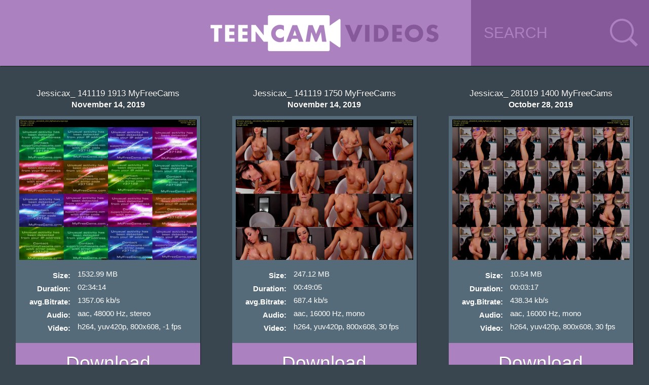

--- FILE ---
content_type: text/html; charset=utf-8
request_url: http://teencamvideos.me/myfreecams-videos/p/myfreecams-jessicax
body_size: 6333
content:
<!DOCTYPE html>
<html>
<head>
    <meta charset="utf-8">

    <title> Page 1  - Teencamvideos.me</title>

    <link rel="stylesheet" href="/css/teencamvideos.css">
    <link rel="shortcut icon" href="/img/teencamvideos/favicon.png" type="image/x-icon" />
    <link rel="stylesheet" href="//fonts.googleapis.com/css?family=Roboto:400,100,300,500,700,900" type="text/theme">

    <meta name="keywords" content="Jessicax_, MyFreeCams, Jessicax, camgirl, webcam, videos, upstore, download, chaturbate, cam4, filehost"/>    <meta name="description" content="Page 1 of 1 for all the recordings available for the Jessicax_ on MyFreeCams"/></head>
<body>

<a class="backtotop">Back to top</a>

<header class="header">
    <a href="/" class="logo"></a>

    <form action="/search" method="post">
        <input size="12" name="query" class="search" type="text" placeholder="SEARCH" value="">
    </form>
</header>

<div class="content">
    
            <div class="post-container grid-4 tablet-grid-6 mobile-grid-12">
            <a href="/myfreecams-videos/r/jessicax-141119-1913-myfreecams" class="post-name">
                <h2>Jessicax_ 141119 1913 MyFreeCams</h2>
            </a>
            <span class="post-date">November 14, 2019</span>
            <a href="/myfreecams-videos/r/jessicax-141119-1913-myfreecams" target="_blank" class="post-content">

                <img src="http://fastimages.org/images/2019/11/14/Jessicax__14112019_1913_MyFreeCams.th.jpg"/>

                <div class="attribute-category pt20">Size:</div>
                <div class="attribute pt20">1532.99 MB</div>
                <div class="attribute-category">Duration:</div>
                <div class="attribute">02:34:14</div>
                <div class="attribute-category">avg.Bitrate:</div>
                <div class="attribute">1357.06 kb/s</div>
                <div class="attribute-category">Audio:</div>
                <div class="attribute">aac, 48000 Hz, stereo</div>
                <div class="attribute-category">Video:</div>
                <div class="attribute">h264, yuv420p, 800x608, -1 fps</div>
                <div class="clear"></div>

            </a>
                        <a href="http://pip.bz/hrm-5A2qc" class="button" target="_blank">
                Download
            </a>
        </div>
            <div class="post-container grid-4 tablet-grid-6 mobile-grid-12">
            <a href="/myfreecams-videos/r/jessicax-141119-1750-myfreecams" class="post-name">
                <h2>Jessicax_ 141119 1750 MyFreeCams</h2>
            </a>
            <span class="post-date">November 14, 2019</span>
            <a href="/myfreecams-videos/r/jessicax-141119-1750-myfreecams" target="_blank" class="post-content">

                <img src="http://fastimages.org/images/2019/11/19/Jessicax__14112019_1750_MyFreeCams.th.jpg"/>

                <div class="attribute-category pt20">Size:</div>
                <div class="attribute pt20">247.12 MB</div>
                <div class="attribute-category">Duration:</div>
                <div class="attribute">00:49:05</div>
                <div class="attribute-category">avg.Bitrate:</div>
                <div class="attribute">687.4 kb/s</div>
                <div class="attribute-category">Audio:</div>
                <div class="attribute">aac, 16000 Hz, mono</div>
                <div class="attribute-category">Video:</div>
                <div class="attribute">h264, yuv420p, 800x608, 30 fps</div>
                <div class="clear"></div>

            </a>
                        <a href="http://pip.bz/hrm-5AZir" class="button" target="_blank">
                Download
            </a>
        </div>
            <div class="post-container grid-4 tablet-grid-6 mobile-grid-12">
            <a href="/myfreecams-videos/r/jessicax-281019-1400-myfreecams" class="post-name">
                <h2>Jessicax_ 281019 1400 MyFreeCams</h2>
            </a>
            <span class="post-date">October 28, 2019</span>
            <a href="/myfreecams-videos/r/jessicax-281019-1400-myfreecams" target="_blank" class="post-content">

                <img src="http://fastimages.org/images/2019/10/28/Jessicax__28102019_1400_MyFreeCams.th.jpg"/>

                <div class="attribute-category pt20">Size:</div>
                <div class="attribute pt20">10.54 MB</div>
                <div class="attribute-category">Duration:</div>
                <div class="attribute">00:03:17</div>
                <div class="attribute-category">avg.Bitrate:</div>
                <div class="attribute">438.34 kb/s</div>
                <div class="attribute-category">Audio:</div>
                <div class="attribute">aac, 16000 Hz, mono</div>
                <div class="attribute-category">Video:</div>
                <div class="attribute">h264, yuv420p, 800x608, 30 fps</div>
                <div class="clear"></div>

            </a>
                        <a href="http://pip.bz/hrm-5wfIG" class="button" target="_blank">
                Download
            </a>
        </div>
            <div class="post-container grid-4 tablet-grid-6 mobile-grid-12">
            <a href="/myfreecams-videos/r/jessicax-281019-1319-myfreecams" class="post-name">
                <h2>Jessicax_ 281019 1319 MyFreeCams</h2>
            </a>
            <span class="post-date">October 28, 2019</span>
            <a href="/myfreecams-videos/r/jessicax-281019-1319-myfreecams" target="_blank" class="post-content">

                <img src="http://fastimages.org/images/2019/10/28/Jessicax__28102019_1319_MyFreeCams.th.jpg"/>

                <div class="attribute-category pt20">Size:</div>
                <div class="attribute pt20">177.26 MB</div>
                <div class="attribute-category">Duration:</div>
                <div class="attribute">00:46:40</div>
                <div class="attribute-category">avg.Bitrate:</div>
                <div class="attribute">518.61 kb/s</div>
                <div class="attribute-category">Audio:</div>
                <div class="attribute">aac, 16000 Hz, mono</div>
                <div class="attribute-category">Video:</div>
                <div class="attribute">h264, yuv420p, 800x608, 30 fps</div>
                <div class="clear"></div>

            </a>
                        <a href="http://pip.bz/hrm-5wfh4" class="button" target="_blank">
                Download
            </a>
        </div>
            <div class="post-container grid-4 tablet-grid-6 mobile-grid-12">
            <a href="/myfreecams-videos/r/jessicax-241019-1646-myfreecams" class="post-name">
                <h2>Jessicax_ 241019 1646 MyFreeCams</h2>
            </a>
            <span class="post-date">October 24, 2019</span>
            <a href="/myfreecams-videos/r/jessicax-241019-1646-myfreecams" target="_blank" class="post-content">

                <img src="http://fastimages.org/images/2019/10/24/Jessicax__24102019_1646_MyFreeCams.th.jpg"/>

                <div class="attribute-category pt20">Size:</div>
                <div class="attribute pt20">285.21 MB</div>
                <div class="attribute-category">Duration:</div>
                <div class="attribute">01:04:47</div>
                <div class="attribute-category">avg.Bitrate:</div>
                <div class="attribute">601.09 kb/s</div>
                <div class="attribute-category">Audio:</div>
                <div class="attribute">aac, 16000 Hz, mono</div>
                <div class="attribute-category">Video:</div>
                <div class="attribute">h264, yuv420p, 800x608, 30 fps</div>
                <div class="clear"></div>

            </a>
                        <a href="http://pip.bz/hrm-5v348" class="button" target="_blank">
                Download
            </a>
        </div>
            <div class="post-container grid-4 tablet-grid-6 mobile-grid-12">
            <a href="/myfreecams-videos/r/jessicax-151019-1645-myfreecams" class="post-name">
                <h2>Jessicax_ 151019 1645 MyFreeCams</h2>
            </a>
            <span class="post-date">October 15, 2019</span>
            <a href="/myfreecams-videos/r/jessicax-151019-1645-myfreecams" target="_blank" class="post-content">

                <img src="http://fastimages.org/images/2019/10/15/Jessicax__15102019_1645_MyFreeCams.th.jpg"/>

                <div class="attribute-category pt20">Size:</div>
                <div class="attribute pt20">190.43 MB</div>
                <div class="attribute-category">Duration:</div>
                <div class="attribute">00:40:42</div>
                <div class="attribute-category">avg.Bitrate:</div>
                <div class="attribute">638.84 kb/s</div>
                <div class="attribute-category">Audio:</div>
                <div class="attribute">aac, 16000 Hz, mono</div>
                <div class="attribute-category">Video:</div>
                <div class="attribute">h264, yuv420p, 800x608, 30 fps</div>
                <div class="clear"></div>

            </a>
                        <a href="http://pip.bz/hrm-5s90Y" class="button" target="_blank">
                Download
            </a>
        </div>
            <div class="post-container grid-4 tablet-grid-6 mobile-grid-12">
            <a href="/myfreecams-videos/r/jessicax-270919-1320-myfreecams" class="post-name">
                <h2>Jessicax_ 270919 1320 MyFreeCams</h2>
            </a>
            <span class="post-date">September 27, 2019</span>
            <a href="/myfreecams-videos/r/jessicax-270919-1320-myfreecams" target="_blank" class="post-content">

                <img src="http://fastimages.org/images/2019/09/27/Jessicax__27092019_1320_MyFreeCams.th.jpg"/>

                <div class="attribute-category pt20">Size:</div>
                <div class="attribute pt20">8.81 MB</div>
                <div class="attribute-category">Duration:</div>
                <div class="attribute">00:02:20</div>
                <div class="attribute-category">avg.Bitrate:</div>
                <div class="attribute">515.44 kb/s</div>
                <div class="attribute-category">Audio:</div>
                <div class="attribute">aac, 16000 Hz, mono</div>
                <div class="attribute-category">Video:</div>
                <div class="attribute">h264, yuv420p, 800x608, 30 fps</div>
                <div class="clear"></div>

            </a>
                        <a href="http://pip.bz/hrm-5o3gf" class="button" target="_blank">
                Download
            </a>
        </div>
            <div class="post-container grid-4 tablet-grid-6 mobile-grid-12">
            <a href="/myfreecams-videos/r/jessicax-120919-1653-myfreecams" class="post-name">
                <h2>Jessicax_ 120919 1653 MyFreeCams</h2>
            </a>
            <span class="post-date">September 12, 2019</span>
            <a href="/myfreecams-videos/r/jessicax-120919-1653-myfreecams" target="_blank" class="post-content">

                <img src="http://fastimages.org/images/2019/09/12/Jessicax__12092019_1653_MyFreeCams.th.jpg"/>

                <div class="attribute-category pt20">Size:</div>
                <div class="attribute pt20">80.69 MB</div>
                <div class="attribute-category">Duration:</div>
                <div class="attribute">00:27:17</div>
                <div class="attribute-category">avg.Bitrate:</div>
                <div class="attribute">403.81 kb/s</div>
                <div class="attribute-category">Audio:</div>
                <div class="attribute">aac, 16000 Hz, mono</div>
                <div class="attribute-category">Video:</div>
                <div class="attribute">h264, yuv420p, 800x608, 30 fps</div>
                <div class="clear"></div>

            </a>
                        <a href="http://pip.bz/hrm-5j9Ra" class="button" target="_blank">
                Download
            </a>
        </div>
            <div class="post-container grid-4 tablet-grid-6 mobile-grid-12">
            <a href="/myfreecams-videos/r/jessicax-290819-1520-myfreecams" class="post-name">
                <h2>Jessicax_ 290819 1520 MyFreeCams</h2>
            </a>
            <span class="post-date">August 29, 2019</span>
            <a href="/myfreecams-videos/r/jessicax-290819-1520-myfreecams" target="_blank" class="post-content">

                <img src="http://fastimages.org/images/2019/08/29/Jessicax__29082019_1520_MyFreeCams.th.jpg"/>

                <div class="attribute-category pt20">Size:</div>
                <div class="attribute pt20">97.81 MB</div>
                <div class="attribute-category">Duration:</div>
                <div class="attribute">00:22:16</div>
                <div class="attribute-category">avg.Bitrate:</div>
                <div class="attribute">599.76 kb/s</div>
                <div class="attribute-category">Audio:</div>
                <div class="attribute">aac, 16000 Hz, mono</div>
                <div class="attribute-category">Video:</div>
                <div class="attribute">h264, yuv420p, 800x608, 30 fps</div>
                <div class="clear"></div>

            </a>
                        <a href="http://pip.bz/hrm-5eHX1" class="button" target="_blank">
                Download
            </a>
        </div>
            <div class="post-container grid-4 tablet-grid-6 mobile-grid-12">
            <a href="/myfreecams-videos/r/jessicax-270819-1532-myfreecams" class="post-name">
                <h2>Jessicax_ 270819 1532 MyFreeCams</h2>
            </a>
            <span class="post-date">August 27, 2019</span>
            <a href="/myfreecams-videos/r/jessicax-270819-1532-myfreecams" target="_blank" class="post-content">

                <img src="http://fastimages.org/images/2019/08/27/Jessicax__27082019_1532_MyFreeCams.th.jpg"/>

                <div class="attribute-category pt20">Size:</div>
                <div class="attribute pt20">16.72 MB</div>
                <div class="attribute-category">Duration:</div>
                <div class="attribute">00:04:54</div>
                <div class="attribute-category">avg.Bitrate:</div>
                <div class="attribute">465.93 kb/s</div>
                <div class="attribute-category">Audio:</div>
                <div class="attribute">aac, 16000 Hz, mono</div>
                <div class="attribute-category">Video:</div>
                <div class="attribute">h264, yuv420p, 800x608, 30 fps</div>
                <div class="clear"></div>

            </a>
                        <a href="http://pip.bz/hrm-5e2qx" class="button" target="_blank">
                Download
            </a>
        </div>
            <div class="post-container grid-4 tablet-grid-6 mobile-grid-12">
            <a href="/myfreecams-videos/r/jessicax-200819-1357-myfreecams" class="post-name">
                <h2>Jessicax_ 200819 1357 MyFreeCams</h2>
            </a>
            <span class="post-date">August 20, 2019</span>
            <a href="/myfreecams-videos/r/jessicax-200819-1357-myfreecams" target="_blank" class="post-content">

                <img src="http://fastimages.org/images/2019/08/20/Jessicax__20082019_1357_MyFreeCams.th.jpg"/>

                <div class="attribute-category pt20">Size:</div>
                <div class="attribute pt20">43.32 MB</div>
                <div class="attribute-category">Duration:</div>
                <div class="attribute">00:10:12</div>
                <div class="attribute-category">avg.Bitrate:</div>
                <div class="attribute">579.93 kb/s</div>
                <div class="attribute-category">Audio:</div>
                <div class="attribute">aac, 16000 Hz, mono</div>
                <div class="attribute-category">Video:</div>
                <div class="attribute">h264, yuv420p, 800x608, 30 fps</div>
                <div class="clear"></div>

            </a>
                        <a href="http://pip.bz/hrm-5bLiR" class="button" target="_blank">
                Download
            </a>
        </div>
            <div class="post-container grid-4 tablet-grid-6 mobile-grid-12">
            <a href="/myfreecams-videos/r/jessicax-260719-1342-myfreecams" class="post-name">
                <h2>Jessicax_ 260719 1342 MyFreeCams</h2>
            </a>
            <span class="post-date">July 26, 2019</span>
            <a href="/myfreecams-videos/r/jessicax-260719-1342-myfreecams" target="_blank" class="post-content">

                <img src="http://fastimages.org/images/2019/07/26/Jessicax__26072019_1342_MyFreeCams.th.jpg"/>

                <div class="attribute-category pt20">Size:</div>
                <div class="attribute pt20">87.57 MB</div>
                <div class="attribute-category">Duration:</div>
                <div class="attribute">00:21:46</div>
                <div class="attribute-category">avg.Bitrate:</div>
                <div class="attribute">549.27 kb/s</div>
                <div class="attribute-category">Audio:</div>
                <div class="attribute">aac, 16000 Hz, mono</div>
                <div class="attribute-category">Video:</div>
                <div class="attribute">h264, yuv420p, 800x608, 30 fps</div>
                <div class="clear"></div>

            </a>
                        <a href="http://pip.bz/hrm-54dMn" class="button" target="_blank">
                Download
            </a>
        </div>
            <div class="post-container grid-4 tablet-grid-6 mobile-grid-12">
            <a href="/myfreecams-videos/r/jessicax-260719-1320-myfreecams" class="post-name">
                <h2>Jessicax_ 260719 1320 MyFreeCams</h2>
            </a>
            <span class="post-date">July 26, 2019</span>
            <a href="/myfreecams-videos/r/jessicax-260719-1320-myfreecams" target="_blank" class="post-content">

                <img src="http://fastimages.org/images/2019/07/26/Jessicax__26072019_1320_MyFreeCams.th.jpg"/>

                <div class="attribute-category pt20">Size:</div>
                <div class="attribute pt20">184.82 MB</div>
                <div class="attribute-category">Duration:</div>
                <div class="attribute">00:38:59</div>
                <div class="attribute-category">avg.Bitrate:</div>
                <div class="attribute">647.29 kb/s</div>
                <div class="attribute-category">Audio:</div>
                <div class="attribute">aac, 16000 Hz, mono</div>
                <div class="attribute-category">Video:</div>
                <div class="attribute">h264, yuv420p, 800x608, 30 fps</div>
                <div class="clear"></div>

            </a>
                        <a href="http://pip.bz/hrm-54dyZ" class="button" target="_blank">
                Download
            </a>
        </div>
            <div class="post-container grid-4 tablet-grid-6 mobile-grid-12">
            <a href="/myfreecams-videos/r/jessicax-260719-1208-myfreecams" class="post-name">
                <h2>Jessicax_ 260719 1208 MyFreeCams</h2>
            </a>
            <span class="post-date">July 26, 2019</span>
            <a href="/myfreecams-videos/r/jessicax-260719-1208-myfreecams" target="_blank" class="post-content">

                <img src="http://fastimages.org/images/2019/07/26/Jessicax__26072019_1208_MyFreeCams.th.jpg"/>

                <div class="attribute-category pt20">Size:</div>
                <div class="attribute pt20">22.49 MB</div>
                <div class="attribute-category">Duration:</div>
                <div class="attribute">00:04:48</div>
                <div class="attribute-category">avg.Bitrate:</div>
                <div class="attribute">639.79 kb/s</div>
                <div class="attribute-category">Audio:</div>
                <div class="attribute">aac, 16000 Hz, mono</div>
                <div class="attribute-category">Video:</div>
                <div class="attribute">h264, yuv420p, 800x608, 30 fps</div>
                <div class="clear"></div>

            </a>
                        <a href="http://pip.bz/hrm-54cRC" class="button" target="_blank">
                Download
            </a>
        </div>
            <div class="post-container grid-4 tablet-grid-6 mobile-grid-12">
            <a href="/myfreecams-videos/r/jessicax-250719-1346-myfreecams" class="post-name">
                <h2>Jessicax_ 250719 1346 MyFreeCams</h2>
            </a>
            <span class="post-date">July 25, 2019</span>
            <a href="/myfreecams-videos/r/jessicax-250719-1346-myfreecams" target="_blank" class="post-content">

                <img src="http://fastimages.org/images/2019/07/25/Jessicax__25072019_1346_MyFreeCams.th.jpg"/>

                <div class="attribute-category pt20">Size:</div>
                <div class="attribute pt20">84.7 MB</div>
                <div class="attribute-category">Duration:</div>
                <div class="attribute">00:21:11</div>
                <div class="attribute-category">avg.Bitrate:</div>
                <div class="attribute">545.95 kb/s</div>
                <div class="attribute-category">Audio:</div>
                <div class="attribute">aac, 16000 Hz, mono</div>
                <div class="attribute-category">Video:</div>
                <div class="attribute">h264, yuv420p, 800x608, 30 fps</div>
                <div class="clear"></div>

            </a>
                        <a href="http://pip.bz/hrm-53VBS" class="button" target="_blank">
                Download
            </a>
        </div>
            <div class="post-container grid-4 tablet-grid-6 mobile-grid-12">
            <a href="/myfreecams-videos/r/jessicax-250719-1321-myfreecams" class="post-name">
                <h2>Jessicax_ 250719 1321 MyFreeCams</h2>
            </a>
            <span class="post-date">July 25, 2019</span>
            <a href="/myfreecams-videos/r/jessicax-250719-1321-myfreecams" target="_blank" class="post-content">

                <img src="http://fastimages.org/images/2019/07/25/Jessicax__25072019_1321_MyFreeCams.th.jpg"/>

                <div class="attribute-category pt20">Size:</div>
                <div class="attribute pt20">305.04 MB</div>
                <div class="attribute-category">Duration:</div>
                <div class="attribute">01:11:23</div>
                <div class="attribute-category">avg.Bitrate:</div>
                <div class="attribute">583.45 kb/s</div>
                <div class="attribute-category">Audio:</div>
                <div class="attribute">aac, 16000 Hz, mono</div>
                <div class="attribute-category">Video:</div>
                <div class="attribute">h264, yuv420p, 800x608, 30 fps</div>
                <div class="clear"></div>

            </a>
                        <a href="http://pip.bz/hrm-53Vpb" class="button" target="_blank">
                Download
            </a>
        </div>
            <div class="post-container grid-4 tablet-grid-6 mobile-grid-12">
            <a href="/myfreecams-videos/r/jessicax-240719-1555-myfreecams" class="post-name">
                <h2>Jessicax_ 240719 1555 MyFreeCams</h2>
            </a>
            <span class="post-date">July 24, 2019</span>
            <a href="/myfreecams-videos/r/jessicax-240719-1555-myfreecams" target="_blank" class="post-content">

                <img src="http://fastimages.org/images/2019/07/24/Jessicax__24072019_1555_MyFreeCams.th.jpg"/>

                <div class="attribute-category pt20">Size:</div>
                <div class="attribute pt20">241.75 MB</div>
                <div class="attribute-category">Duration:</div>
                <div class="attribute">00:58:03</div>
                <div class="attribute-category">avg.Bitrate:</div>
                <div class="attribute">568.58 kb/s</div>
                <div class="attribute-category">Audio:</div>
                <div class="attribute">aac, 16000 Hz, mono</div>
                <div class="attribute-category">Video:</div>
                <div class="attribute">h264, yuv420p, 800x608, 30 fps</div>
                <div class="clear"></div>

            </a>
                        <a href="http://pip.bz/hrm-53Fjd" class="button" target="_blank">
                Download
            </a>
        </div>
            <div class="post-container grid-4 tablet-grid-6 mobile-grid-12">
            <a href="/myfreecams-videos/r/jessicax-230719-1529-myfreecams" class="post-name">
                <h2>Jessicax_ 230719 1529 MyFreeCams</h2>
            </a>
            <span class="post-date">July 23, 2019</span>
            <a href="/myfreecams-videos/r/jessicax-230719-1529-myfreecams" target="_blank" class="post-content">

                <img src="http://fastimages.org/images/2019/07/23/Jessicax__23072019_1529_MyFreeCams.th.jpg"/>

                <div class="attribute-category pt20">Size:</div>
                <div class="attribute pt20">508.03 MB</div>
                <div class="attribute-category">Duration:</div>
                <div class="attribute">02:02:56</div>
                <div class="attribute-category">avg.Bitrate:</div>
                <div class="attribute">564.23 kb/s</div>
                <div class="attribute-category">Audio:</div>
                <div class="attribute">aac, 16000 Hz, mono</div>
                <div class="attribute-category">Video:</div>
                <div class="attribute">h264, yuv420p, 800x608, 30 fps</div>
                <div class="clear"></div>

            </a>
                        <a href="http://pip.bz/hrm-53nHF" class="button" target="_blank">
                Download
            </a>
        </div>
            <div class="post-container grid-4 tablet-grid-6 mobile-grid-12">
            <a href="/myfreecams-videos/r/jessicax-280619-1320-myfreecams" class="post-name">
                <h2>Jessicax_ 280619 1320 MyFreeCams</h2>
            </a>
            <span class="post-date">June 28, 2019</span>
            <a href="/myfreecams-videos/r/jessicax-280619-1320-myfreecams" target="_blank" class="post-content">

                <img src="http://fastimages.org/images/2019/06/28/Jessicax__28062019_1320_MyFreeCams.th.jpg"/>

                <div class="attribute-category pt20">Size:</div>
                <div class="attribute pt20">52.45 MB</div>
                <div class="attribute-category">Duration:</div>
                <div class="attribute">00:14:49</div>
                <div class="attribute-category">avg.Bitrate:</div>
                <div class="attribute">483.32 kb/s</div>
                <div class="attribute-category">Audio:</div>
                <div class="attribute">aac, 16000 Hz, mono</div>
                <div class="attribute-category">Video:</div>
                <div class="attribute">h264, yuv420p, 800x608, 30 fps</div>
                <div class="clear"></div>

            </a>
                        <a href="http://pip.bz/hrm-4WW2V" class="button" target="_blank">
                Download
            </a>
        </div>
            <div class="post-container grid-4 tablet-grid-6 mobile-grid-12">
            <a href="/myfreecams-videos/r/jessicax-260619-1408-myfreecams" class="post-name">
                <h2>Jessicax_ 260619 1408 MyFreeCams</h2>
            </a>
            <span class="post-date">June 26, 2019</span>
            <a href="/myfreecams-videos/r/jessicax-260619-1408-myfreecams" target="_blank" class="post-content">

                <img src="http://fastimages.org/images/2019/06/26/Jessicax__26062019_1408_MyFreeCams.th.jpg"/>

                <div class="attribute-category pt20">Size:</div>
                <div class="attribute pt20">24.25 MB</div>
                <div class="attribute-category">Duration:</div>
                <div class="attribute">00:05:35</div>
                <div class="attribute-category">avg.Bitrate:</div>
                <div class="attribute">592.88 kb/s</div>
                <div class="attribute-category">Audio:</div>
                <div class="attribute">aac, 16000 Hz, mono</div>
                <div class="attribute-category">Video:</div>
                <div class="attribute">h264, yuv420p, 800x608, 30 fps</div>
                <div class="clear"></div>

            </a>
                        <a href="http://pip.bz/hrm-4Wxqk" class="button" target="_blank">
                Download
            </a>
        </div>
            <div class="post-container grid-4 tablet-grid-6 mobile-grid-12">
            <a href="/myfreecams-videos/r/jessicax-260619-1401-myfreecams" class="post-name">
                <h2>Jessicax_ 260619 1401 MyFreeCams</h2>
            </a>
            <span class="post-date">June 26, 2019</span>
            <a href="/myfreecams-videos/r/jessicax-260619-1401-myfreecams" target="_blank" class="post-content">

                <img src="http://fastimages.org/images/2019/06/26/Jessicax__26062019_1401_MyFreeCams.th.jpg"/>

                <div class="attribute-category pt20">Size:</div>
                <div class="attribute pt20">160.05 MB</div>
                <div class="attribute-category">Duration:</div>
                <div class="attribute">00:40:08</div>
                <div class="attribute-category">avg.Bitrate:</div>
                <div class="attribute">544.47 kb/s</div>
                <div class="attribute-category">Audio:</div>
                <div class="attribute">aac, 16000 Hz, mono</div>
                <div class="attribute-category">Video:</div>
                <div class="attribute">h264, yuv420p, 800x608, 30 fps</div>
                <div class="clear"></div>

            </a>
                        <a href="http://pip.bz/hrm-4Wxzn" class="button" target="_blank">
                Download
            </a>
        </div>
            <div class="post-container grid-4 tablet-grid-6 mobile-grid-12">
            <a href="/myfreecams-videos/r/jessicax-120619-1450-myfreecams" class="post-name">
                <h2>Jessicax_ 120619 1450 MyFreeCams</h2>
            </a>
            <span class="post-date">June 12, 2019</span>
            <a href="/myfreecams-videos/r/jessicax-120619-1450-myfreecams" target="_blank" class="post-content">

                <img src="http://fastimages.org/images/2019/06/12/Jessicax__12062019_1450_MyFreeCams.th.jpg"/>

                <div class="attribute-category pt20">Size:</div>
                <div class="attribute pt20">334.03 MB</div>
                <div class="attribute-category">Duration:</div>
                <div class="attribute">00:58:38</div>
                <div class="attribute-category">avg.Bitrate:</div>
                <div class="attribute">777.82 kb/s</div>
                <div class="attribute-category">Audio:</div>
                <div class="attribute">aac, 16000 Hz, mono</div>
                <div class="attribute-category">Video:</div>
                <div class="attribute">h264, yuv420p, 800x608, 30 fps</div>
                <div class="clear"></div>

            </a>
                        <a href="http://pip.bz/hrm-4TYFD" class="button" target="_blank">
                Download
            </a>
        </div>
            <div class="post-container grid-4 tablet-grid-6 mobile-grid-12">
            <a href="/myfreecams-videos/r/jessicax-110619-1940-myfreecams" class="post-name">
                <h2>Jessicax_ 110619 1940 MyFreeCams</h2>
            </a>
            <span class="post-date">June 11, 2019</span>
            <a href="/myfreecams-videos/r/jessicax-110619-1940-myfreecams" target="_blank" class="post-content">

                <img src="http://fastimages.org/images/2019/06/11/Jessicax__11062019_1940_MyFreeCams.th.jpg"/>

                <div class="attribute-category pt20">Size:</div>
                <div class="attribute pt20">292.06 MB</div>
                <div class="attribute-category">Duration:</div>
                <div class="attribute">01:04:37</div>
                <div class="attribute-category">avg.Bitrate:</div>
                <div class="attribute">617.11 kb/s</div>
                <div class="attribute-category">Audio:</div>
                <div class="attribute">aac, 16000 Hz, mono</div>
                <div class="attribute-category">Video:</div>
                <div class="attribute">h264, yuv420p, 800x608, 30 fps</div>
                <div class="clear"></div>

            </a>
                        <a href="http://pip.bz/hrm-4TOz7" class="button" target="_blank">
                Download
            </a>
        </div>
            <div class="post-container grid-4 tablet-grid-6 mobile-grid-12">
            <a href="/myfreecams-videos/r/jessicax-110619-1834-myfreecams" class="post-name">
                <h2>Jessicax_ 110619 1834 MyFreeCams</h2>
            </a>
            <span class="post-date">June 11, 2019</span>
            <a href="/myfreecams-videos/r/jessicax-110619-1834-myfreecams" target="_blank" class="post-content">

                <img src="http://fastimages.org/images/2019/06/11/Jessicax__11062019_1834_MyFreeCams.th.jpg"/>

                <div class="attribute-category pt20">Size:</div>
                <div class="attribute pt20">32.82 MB</div>
                <div class="attribute-category">Duration:</div>
                <div class="attribute">00:08:45</div>
                <div class="attribute-category">avg.Bitrate:</div>
                <div class="attribute">512.05 kb/s</div>
                <div class="attribute-category">Audio:</div>
                <div class="attribute">aac, 16000 Hz, mono</div>
                <div class="attribute-category">Video:</div>
                <div class="attribute">h264, yuv420p, 800x608, 30 fps</div>
                <div class="clear"></div>

            </a>
                        <a href="http://pip.bz/hrm-4TNDr" class="button" target="_blank">
                Download
            </a>
        </div>
            <div class="post-container grid-4 tablet-grid-6 mobile-grid-12">
            <a href="/myfreecams-videos/r/jessicax-110619-1550-myfreecams" class="post-name">
                <h2>Jessicax_ 110619 1550 MyFreeCams</h2>
            </a>
            <span class="post-date">June 11, 2019</span>
            <a href="/myfreecams-videos/r/jessicax-110619-1550-myfreecams" target="_blank" class="post-content">

                <img src="http://fastimages.org/images/2019/06/11/Jessicax__11062019_1550_MyFreeCams.th.jpg"/>

                <div class="attribute-category pt20">Size:</div>
                <div class="attribute pt20">58.59 MB</div>
                <div class="attribute-category">Duration:</div>
                <div class="attribute">00:12:14</div>
                <div class="attribute-category">avg.Bitrate:</div>
                <div class="attribute">653.86 kb/s</div>
                <div class="attribute-category">Audio:</div>
                <div class="attribute">aac, 16000 Hz, mono</div>
                <div class="attribute-category">Video:</div>
                <div class="attribute">h264, yuv420p, 800x608, 30 fps</div>
                <div class="clear"></div>

            </a>
                        <a href="http://pip.bz/hrm-4TLSJ" class="button" target="_blank">
                Download
            </a>
        </div>
            <div class="post-container grid-4 tablet-grid-6 mobile-grid-12">
            <a href="/myfreecams-videos/r/jessicax-110619-1353-myfreecams" class="post-name">
                <h2>Jessicax_ 110619 1353 MyFreeCams</h2>
            </a>
            <span class="post-date">June 11, 2019</span>
            <a href="/myfreecams-videos/r/jessicax-110619-1353-myfreecams" target="_blank" class="post-content">

                <img src="http://fastimages.org/images/2019/06/11/Jessicax__11062019_1353_MyFreeCams.th.jpg"/>

                <div class="attribute-category pt20">Size:</div>
                <div class="attribute pt20">52.15 MB</div>
                <div class="attribute-category">Duration:</div>
                <div class="attribute">00:12:53</div>
                <div class="attribute-category">avg.Bitrate:</div>
                <div class="attribute">552.67 kb/s</div>
                <div class="attribute-category">Audio:</div>
                <div class="attribute">aac, 16000 Hz, mono</div>
                <div class="attribute-category">Video:</div>
                <div class="attribute">h264, yuv420p, 800x608, 30 fps</div>
                <div class="clear"></div>

            </a>
                        <a href="http://pip.bz/hrm-4TL4i" class="button" target="_blank">
                Download
            </a>
        </div>
            <div class="post-container grid-4 tablet-grid-6 mobile-grid-12">
            <a href="/myfreecams-videos/r/jessicax-110619-1258-myfreecams" class="post-name">
                <h2>Jessicax_ 110619 1258 MyFreeCams</h2>
            </a>
            <span class="post-date">June 11, 2019</span>
            <a href="/myfreecams-videos/r/jessicax-110619-1258-myfreecams" target="_blank" class="post-content">

                <img src="http://fastimages.org/images/2019/06/11/Jessicax__11062019_1258_MyFreeCams.th.jpg"/>

                <div class="attribute-category pt20">Size:</div>
                <div class="attribute pt20">21.28 MB</div>
                <div class="attribute-category">Duration:</div>
                <div class="attribute">00:06:22</div>
                <div class="attribute-category">avg.Bitrate:</div>
                <div class="attribute">456.36 kb/s</div>
                <div class="attribute-category">Audio:</div>
                <div class="attribute">aac, 16000 Hz, mono</div>
                <div class="attribute-category">Video:</div>
                <div class="attribute">h264, yuv420p, 800x608, 30 fps</div>
                <div class="clear"></div>

            </a>
                        <a href="http://pip.bz/hrm-4TKxx" class="button" target="_blank">
                Download
            </a>
        </div>
            <div class="post-container grid-4 tablet-grid-6 mobile-grid-12">
            <a href="/myfreecams-videos/r/jessicax-060619-1423-myfreecams" class="post-name">
                <h2>Jessicax_ 060619 1423 MyFreeCams</h2>
            </a>
            <span class="post-date">June 06, 2019</span>
            <a href="/myfreecams-videos/r/jessicax-060619-1423-myfreecams" target="_blank" class="post-content">

                <img src="http://fastimages.org/images/2019/06/06/Jessicax__06062019_1423_MyFreeCams.th.jpg"/>

                <div class="attribute-category pt20">Size:</div>
                <div class="attribute pt20">371.3 MB</div>
                <div class="attribute-category">Duration:</div>
                <div class="attribute">01:20:03</div>
                <div class="attribute-category">avg.Bitrate:</div>
                <div class="attribute">633.29 kb/s</div>
                <div class="attribute-category">Audio:</div>
                <div class="attribute">aac, 16000 Hz, mono</div>
                <div class="attribute-category">Video:</div>
                <div class="attribute">h264, yuv420p, 800x608, 30 fps</div>
                <div class="clear"></div>

            </a>
                        <a href="http://pip.bz/hrm-4SG4N" class="button" target="_blank">
                Download
            </a>
        </div>
            <div class="post-container grid-4 tablet-grid-6 mobile-grid-12">
            <a href="/myfreecams-videos/r/jessicax-040619-1500-myfreecams" class="post-name">
                <h2>Jessicax_ 040619 1500 MyFreeCams</h2>
            </a>
            <span class="post-date">June 04, 2019</span>
            <a href="/myfreecams-videos/r/jessicax-040619-1500-myfreecams" target="_blank" class="post-content">

                <img src="http://fastimages.org/images/2019/06/04/Jessicax__04062019_1500_MyFreeCams.th.jpg"/>

                <div class="attribute-category pt20">Size:</div>
                <div class="attribute pt20">7.89 MB</div>
                <div class="attribute-category">Duration:</div>
                <div class="attribute">00:02:00</div>
                <div class="attribute-category">avg.Bitrate:</div>
                <div class="attribute">538.5 kb/s</div>
                <div class="attribute-category">Audio:</div>
                <div class="attribute">aac, 16000 Hz, mono</div>
                <div class="attribute-category">Video:</div>
                <div class="attribute">h264, yuv420p, 800x608, 30 fps</div>
                <div class="clear"></div>

            </a>
                        <a href="http://pip.bz/hrm-4SdMM" class="button" target="_blank">
                Download
            </a>
        </div>
            <div class="post-container grid-4 tablet-grid-6 mobile-grid-12">
            <a href="/myfreecams-videos/r/jessicax-090419-1305-myfreecams" class="post-name">
                <h2>Jessicax_ 090419 1305 MyFreeCams</h2>
            </a>
            <span class="post-date">April 09, 2019</span>
            <a href="/myfreecams-videos/r/jessicax-090419-1305-myfreecams" target="_blank" class="post-content">

                <img src="http://fastimages.org/images/2019/04/09/Jessicax__09042019_1305_MyFreeCams.th.jpg"/>

                <div class="attribute-category pt20">Size:</div>
                <div class="attribute pt20">98.75 MB</div>
                <div class="attribute-category">Duration:</div>
                <div class="attribute">00:06:09</div>
                <div class="attribute-category">avg.Bitrate:</div>
                <div class="attribute">2192.37 kb/s</div>
                <div class="attribute-category">Audio:</div>
                <div class="attribute">aac, 48000 Hz, stereo</div>
                <div class="attribute-category">Video:</div>
                <div class="attribute">h264, yuv420p, 800x608, -1 fps</div>
                <div class="clear"></div>

            </a>
                        <a href="http://pip.bz/hrm-4G2J8" class="button" target="_blank">
                Download
            </a>
        </div>
            <div class="post-container grid-4 tablet-grid-6 mobile-grid-12">
            <a href="/myfreecams-videos/r/jessicax-080419-1713-myfreecams" class="post-name">
                <h2>Jessicax_ 080419 1713 MyFreeCams</h2>
            </a>
            <span class="post-date">April 08, 2019</span>
            <a href="/myfreecams-videos/r/jessicax-080419-1713-myfreecams" target="_blank" class="post-content">

                <img src="http://fastimages.org/images/2019/04/08/Jessicax__08042019_1713_MyFreeCams.th.jpg"/>

                <div class="attribute-category pt20">Size:</div>
                <div class="attribute pt20">910.11 MB</div>
                <div class="attribute-category">Duration:</div>
                <div class="attribute">00:56:58</div>
                <div class="attribute-category">avg.Bitrate:</div>
                <div class="attribute">2181.27 kb/s</div>
                <div class="attribute-category">Audio:</div>
                <div class="attribute">aac, 48000 Hz, stereo</div>
                <div class="attribute-category">Video:</div>
                <div class="attribute">h264, yuv420p, 800x608, -1 fps</div>
                <div class="clear"></div>

            </a>
                        <a href="http://pip.bz/hrm-4FSyv" class="button" target="_blank">
                Download
            </a>
        </div>
            <div class="post-container grid-4 tablet-grid-6 mobile-grid-12">
            <a href="/myfreecams-videos/r/jessicax-080419-1602-myfreecams" class="post-name">
                <h2>Jessicax_ 080419 1602 MyFreeCams</h2>
            </a>
            <span class="post-date">April 08, 2019</span>
            <a href="/myfreecams-videos/r/jessicax-080419-1602-myfreecams" target="_blank" class="post-content">

                <img src="http://fastimages.org/images/2019/04/08/Jessicax__08042019_1602_MyFreeCams.th.jpg"/>

                <div class="attribute-category pt20">Size:</div>
                <div class="attribute pt20">23.58 MB</div>
                <div class="attribute-category">Duration:</div>
                <div class="attribute">00:04:06</div>
                <div class="attribute-category">avg.Bitrate:</div>
                <div class="attribute">785.17 kb/s</div>
                <div class="attribute-category">Audio:</div>
                <div class="attribute">aac, 48000 Hz, stereo</div>
                <div class="attribute-category">Video:</div>
                <div class="attribute">h264, yuv420p, 800x608, 30 fps</div>
                <div class="clear"></div>

            </a>
                        <a href="http://pip.bz/hrm-4FPAe" class="button" target="_blank">
                Download
            </a>
        </div>
            <div class="post-container grid-4 tablet-grid-6 mobile-grid-12">
            <a href="/myfreecams-videos/r/jessicax-080419-1557-myfreecams" class="post-name">
                <h2>Jessicax_ 080419 1557 MyFreeCams</h2>
            </a>
            <span class="post-date">April 08, 2019</span>
            <a href="/myfreecams-videos/r/jessicax-080419-1557-myfreecams" target="_blank" class="post-content">

                <img src="http://fastimages.org/images/2019/04/08/Jessicax__08042019_1557_MyFreeCams.th.jpg"/>

                <div class="attribute-category pt20">Size:</div>
                <div class="attribute pt20">1867.01 MB</div>
                <div class="attribute-category">Duration:</div>
                <div class="attribute">01:56:52</div>
                <div class="attribute-category">avg.Bitrate:</div>
                <div class="attribute">2181.2 kb/s</div>
                <div class="attribute-category">Audio:</div>
                <div class="attribute">aac, 48000 Hz, stereo</div>
                <div class="attribute-category">Video:</div>
                <div class="attribute">h264, yuv420p, 800x608, -1 fps</div>
                <div class="clear"></div>

            </a>
                        <a href="http://pip.bz/hrm-4FVDj" class="button" target="_blank">
                Download
            </a>
        </div>
            <div class="post-container grid-4 tablet-grid-6 mobile-grid-12">
            <a href="/myfreecams-videos/r/jessicax-080419-1400-myfreecams" class="post-name">
                <h2>Jessicax_ 080419 1400 MyFreeCams</h2>
            </a>
            <span class="post-date">April 08, 2019</span>
            <a href="/myfreecams-videos/r/jessicax-080419-1400-myfreecams" target="_blank" class="post-content">

                <img src="http://fastimages.org/images/2019/04/08/Jessicax__08042019_1400_MyFreeCams.th.jpg"/>

                <div class="attribute-category pt20">Size:</div>
                <div class="attribute pt20">120.05 MB</div>
                <div class="attribute-category">Duration:</div>
                <div class="attribute">00:07:29</div>
                <div class="attribute-category">avg.Bitrate:</div>
                <div class="attribute">2190.32 kb/s</div>
                <div class="attribute-category">Audio:</div>
                <div class="attribute">aac, 48000 Hz, stereo</div>
                <div class="attribute-category">Video:</div>
                <div class="attribute">h264, yuv420p, 800x608, -1 fps</div>
                <div class="clear"></div>

            </a>
                        <a href="http://pip.bz/hrm-4FOMn" class="button" target="_blank">
                Download
            </a>
        </div>
            <div class="post-container grid-4 tablet-grid-6 mobile-grid-12">
            <a href="/myfreecams-videos/r/jessicax-040419-1605-myfreecams" class="post-name">
                <h2>Jessicax_ 040419 1605 MyFreeCams</h2>
            </a>
            <span class="post-date">April 04, 2019</span>
            <a href="/myfreecams-videos/r/jessicax-040419-1605-myfreecams" target="_blank" class="post-content">

                <img src="http://fastimages.org/images/2019/04/04/Jessicax__04042019_1605_MyFreeCams.th.jpg"/>

                <div class="attribute-category pt20">Size:</div>
                <div class="attribute pt20">1848.71 MB</div>
                <div class="attribute-category">Duration:</div>
                <div class="attribute">01:55:45</div>
                <div class="attribute-category">avg.Bitrate:</div>
                <div class="attribute">2180.66 kb/s</div>
                <div class="attribute-category">Audio:</div>
                <div class="attribute">aac, 48000 Hz, stereo</div>
                <div class="attribute-category">Video:</div>
                <div class="attribute">h264, yuv420p, 800x608, -1 fps</div>
                <div class="clear"></div>

            </a>
                        <a href="http://pip.bz/hrm-4EZhE" class="button" target="_blank">
                Download
            </a>
        </div>
            <div class="post-container grid-4 tablet-grid-6 mobile-grid-12">
            <a href="/myfreecams-videos/r/jessicax-040419-1314-myfreecams" class="post-name">
                <h2>Jessicax_ 040419 1314 MyFreeCams</h2>
            </a>
            <span class="post-date">April 04, 2019</span>
            <a href="/myfreecams-videos/r/jessicax-040419-1314-myfreecams" target="_blank" class="post-content">

                <img src="http://fastimages.org/images/2019/04/04/Jessicax__04042019_1314_MyFreeCams.th.jpg"/>

                <div class="attribute-category pt20">Size:</div>
                <div class="attribute pt20">123.98 MB</div>
                <div class="attribute-category">Duration:</div>
                <div class="attribute">00:07:46</div>
                <div class="attribute-category">avg.Bitrate:</div>
                <div class="attribute">2179.55 kb/s</div>
                <div class="attribute-category">Audio:</div>
                <div class="attribute">aac, 48000 Hz, stereo</div>
                <div class="attribute-category">Video:</div>
                <div class="attribute">h264, yuv420p, 800x608, -1 fps</div>
                <div class="clear"></div>

            </a>
                        <a href="http://pip.bz/hrm-4ET9I" class="button" target="_blank">
                Download
            </a>
        </div>
            <div class="post-container grid-4 tablet-grid-6 mobile-grid-12">
            <a href="/myfreecams-videos/r/jessicax-030419-1356-myfreecams" class="post-name">
                <h2>Jessicax_ 030419 1356 MyFreeCams</h2>
            </a>
            <span class="post-date">April 03, 2019</span>
            <a href="/myfreecams-videos/r/jessicax-030419-1356-myfreecams" target="_blank" class="post-content">

                <img src="http://fastimages.org/images/2019/04/03/Jessicax__03042019_1356_MyFreeCams.th.jpg"/>

                <div class="attribute-category pt20">Size:</div>
                <div class="attribute pt20">1265.26 MB</div>
                <div class="attribute-category">Duration:</div>
                <div class="attribute">01:19:11</div>
                <div class="attribute-category">avg.Bitrate:</div>
                <div class="attribute">2181.65 kb/s</div>
                <div class="attribute-category">Audio:</div>
                <div class="attribute">aac, 48000 Hz, stereo</div>
                <div class="attribute-category">Video:</div>
                <div class="attribute">h264, yuv420p, 800x608, -1 fps</div>
                <div class="clear"></div>

            </a>
                        <a href="http://pip.bz/hrm-4EHPG" class="button" target="_blank">
                Download
            </a>
        </div>
            <div class="post-container grid-4 tablet-grid-6 mobile-grid-12">
            <a href="/myfreecams-videos/r/jessicax-020419-1516-myfreecams" class="post-name">
                <h2>Jessicax_ 020419 1516 MyFreeCams</h2>
            </a>
            <span class="post-date">April 02, 2019</span>
            <a href="/myfreecams-videos/r/jessicax-020419-1516-myfreecams" target="_blank" class="post-content">

                <img src="http://fastimages.org/images/2019/04/02/Jessicax__02042019_1516_MyFreeCams.th.jpg"/>

                <div class="attribute-category pt20">Size:</div>
                <div class="attribute pt20">80.61 MB</div>
                <div class="attribute-category">Duration:</div>
                <div class="attribute">00:05:01</div>
                <div class="attribute-category">avg.Bitrate:</div>
                <div class="attribute">2193.78 kb/s</div>
                <div class="attribute-category">Audio:</div>
                <div class="attribute">aac, 48000 Hz, stereo</div>
                <div class="attribute-category">Video:</div>
                <div class="attribute">h264, yuv420p, 800x608, -1 fps</div>
                <div class="clear"></div>

            </a>
                        <a href="http://pip.bz/hrm-4EsRM" class="button" target="_blank">
                Download
            </a>
        </div>
            <div class="post-container grid-4 tablet-grid-6 mobile-grid-12">
            <a href="/myfreecams-videos/r/jessicax-020419-1503-myfreecams" class="post-name">
                <h2>Jessicax_ 020419 1503 MyFreeCams</h2>
            </a>
            <span class="post-date">April 02, 2019</span>
            <a href="/myfreecams-videos/r/jessicax-020419-1503-myfreecams" target="_blank" class="post-content">

                <img src="http://fastimages.org/images/2019/04/02/Jessicax__02042019_1503_MyFreeCams.th.jpg"/>

                <div class="attribute-category pt20">Size:</div>
                <div class="attribute pt20">417.49 MB</div>
                <div class="attribute-category">Duration:</div>
                <div class="attribute">00:26:07</div>
                <div class="attribute-category">avg.Bitrate:</div>
                <div class="attribute">2182.57 kb/s</div>
                <div class="attribute-category">Audio:</div>
                <div class="attribute">aac, 48000 Hz, stereo</div>
                <div class="attribute-category">Video:</div>
                <div class="attribute">h264, yuv420p, 800x608, -1 fps</div>
                <div class="clear"></div>

            </a>
                        <a href="http://pip.bz/hrm-4EtyT" class="button" target="_blank">
                Download
            </a>
        </div>
            <div class="post-container grid-4 tablet-grid-6 mobile-grid-12">
            <a href="/myfreecams-videos/r/jessicax-300319-1503-myfreecams" class="post-name">
                <h2>Jessicax_ 300319 1503 MyFreeCams</h2>
            </a>
            <span class="post-date">March 30, 2019</span>
            <a href="/myfreecams-videos/r/jessicax-300319-1503-myfreecams" target="_blank" class="post-content">

                <img src="http://fastimages.org/images/2019/03/30/Jessicax__30032019_1503_MyFreeCams.th.jpg"/>

                <div class="attribute-category pt20">Size:</div>
                <div class="attribute pt20">686.96 MB</div>
                <div class="attribute-category">Duration:</div>
                <div class="attribute">00:43:15</div>
                <div class="attribute-category">avg.Bitrate:</div>
                <div class="attribute">2168.62 kb/s</div>
                <div class="attribute-category">Audio:</div>
                <div class="attribute">aac, 48000 Hz, stereo</div>
                <div class="attribute-category">Video:</div>
                <div class="attribute">h264, yuv420p, 800x608, -1 fps</div>
                <div class="clear"></div>

            </a>
                        <a href="http://pip.bz/hrm-4DNYH" class="button" target="_blank">
                Download
            </a>
        </div>
            <div class="post-container grid-4 tablet-grid-6 mobile-grid-12">
            <a href="/myfreecams-videos/r/jessicax-260319-1417-myfreecams" class="post-name">
                <h2>Jessicax_ 260319 1417 MyFreeCams</h2>
            </a>
            <span class="post-date">March 26, 2019</span>
            <a href="/myfreecams-videos/r/jessicax-260319-1417-myfreecams" target="_blank" class="post-content">

                <img src="http://fastimages.org/images/2019/03/26/Jessicax__26032019_1417_MyFreeCams.th.jpg"/>

                <div class="attribute-category pt20">Size:</div>
                <div class="attribute pt20">1491.07 MB</div>
                <div class="attribute-category">Duration:</div>
                <div class="attribute">01:33:18</div>
                <div class="attribute-category">avg.Bitrate:</div>
                <div class="attribute">2182.01 kb/s</div>
                <div class="attribute-category">Audio:</div>
                <div class="attribute">aac, 48000 Hz, stereo</div>
                <div class="attribute-category">Video:</div>
                <div class="attribute">h264, yuv420p, 800x608, -1 fps</div>
                <div class="clear"></div>

            </a>
                        <a href="http://pip.bz/hrm-4CTv5" class="button" target="_blank">
                Download
            </a>
        </div>
            <div class="post-container grid-4 tablet-grid-6 mobile-grid-12">
            <a href="/myfreecams-videos/r/jessicax-250319-1521-myfreecams" class="post-name">
                <h2>Jessicax_ 250319 1521 MyFreeCams</h2>
            </a>
            <span class="post-date">March 25, 2019</span>
            <a href="/myfreecams-videos/r/jessicax-250319-1521-myfreecams" target="_blank" class="post-content">

                <img src="http://fastimages.org/images/2019/03/25/Jessicax__25032019_1521_MyFreeCams.th.jpg"/>

                <div class="attribute-category pt20">Size:</div>
                <div class="attribute pt20">530.38 MB</div>
                <div class="attribute-category">Duration:</div>
                <div class="attribute">01:04:52</div>
                <div class="attribute-category">avg.Bitrate:</div>
                <div class="attribute">1116.35 kb/s</div>
                <div class="attribute-category">Audio:</div>
                <div class="attribute">aac, 48000 Hz, stereo</div>
                <div class="attribute-category">Video:</div>
                <div class="attribute">h264, yuv420p, 800x608, 30 fps</div>
                <div class="clear"></div>

            </a>
                        <a href="http://pip.bz/hrm-4CETJ" class="button" target="_blank">
                Download
            </a>
        </div>
            <div class="post-container grid-4 tablet-grid-6 mobile-grid-12">
            <a href="/myfreecams-videos/r/jessicax-200319-1358-myfreecams" class="post-name">
                <h2>Jessicax_ 200319 1358 MyFreeCams</h2>
            </a>
            <span class="post-date">March 20, 2019</span>
            <a href="/myfreecams-videos/r/jessicax-200319-1358-myfreecams" target="_blank" class="post-content">

                <img src="http://fastimages.org/images/2019/03/20/Jessicax__20032019_1358_MyFreeCams.th.jpg"/>

                <div class="attribute-category pt20">Size:</div>
                <div class="attribute pt20">57.51 MB</div>
                <div class="attribute-category">Duration:</div>
                <div class="attribute">00:12:54</div>
                <div class="attribute-category">avg.Bitrate:</div>
                <div class="attribute">608.63 kb/s</div>
                <div class="attribute-category">Audio:</div>
                <div class="attribute">aac, 48000 Hz, stereo</div>
                <div class="attribute-category">Video:</div>
                <div class="attribute">h264, yuv420p, 800x608, 60 fps</div>
                <div class="clear"></div>

            </a>
                        <a href="http://pip.bz/hrm-4BueV" class="button" target="_blank">
                Download
            </a>
        </div>
            <div class="post-container grid-4 tablet-grid-6 mobile-grid-12">
            <a href="/myfreecams-videos/r/jessicax-190319-1640-myfreecams" class="post-name">
                <h2>Jessicax_ 190319 1640 MyFreeCams</h2>
            </a>
            <span class="post-date">March 19, 2019</span>
            <a href="/myfreecams-videos/r/jessicax-190319-1640-myfreecams" target="_blank" class="post-content">

                <img src="http://fastimages.org/images/2019/03/19/Jessicax__19032019_1640_MyFreeCams.th.jpg"/>

                <div class="attribute-category pt20">Size:</div>
                <div class="attribute pt20">270.35 MB</div>
                <div class="attribute-category">Duration:</div>
                <div class="attribute">01:11:08</div>
                <div class="attribute-category">avg.Bitrate:</div>
                <div class="attribute">518.91 kb/s</div>
                <div class="attribute-category">Audio:</div>
                <div class="attribute">aac, 48000 Hz, stereo</div>
                <div class="attribute-category">Video:</div>
                <div class="attribute">h264, yuv420p, 800x608, 60 fps</div>
                <div class="clear"></div>

            </a>
                        <a href="http://pip.bz/hrm-4Bi6a" class="button" target="_blank">
                Download
            </a>
        </div>
            <div class="post-container grid-4 tablet-grid-6 mobile-grid-12">
            <a href="/myfreecams-videos/r/jessicax-190319-1157-myfreecams" class="post-name">
                <h2>Jessicax_ 190319 1157 MyFreeCams</h2>
            </a>
            <span class="post-date">March 19, 2019</span>
            <a href="/myfreecams-videos/r/jessicax-190319-1157-myfreecams" target="_blank" class="post-content">

                <img src="http://fastimages.org/images/2019/03/19/Jessicax__19032019_1157_MyFreeCams.th.jpg"/>

                <div class="attribute-category pt20">Size:</div>
                <div class="attribute pt20">85.06 MB</div>
                <div class="attribute-category">Duration:</div>
                <div class="attribute">00:24:52</div>
                <div class="attribute-category">avg.Bitrate:</div>
                <div class="attribute">467.02 kb/s</div>
                <div class="attribute-category">Audio:</div>
                <div class="attribute">aac, 48000 Hz, stereo</div>
                <div class="attribute-category">Video:</div>
                <div class="attribute">h264, yuv420p, 800x608, 60 fps</div>
                <div class="clear"></div>

            </a>
                        <a href="http://pip.bz/hrm-4Bf7U" class="button" target="_blank">
                Download
            </a>
        </div>
            <div class="post-container grid-4 tablet-grid-6 mobile-grid-12">
            <a href="/myfreecams-videos/r/jessicax-110319-1207-myfreecams" class="post-name">
                <h2>Jessicax_ 110319 1207 MyFreeCams</h2>
            </a>
            <span class="post-date">March 11, 2019</span>
            <a href="/myfreecams-videos/r/jessicax-110319-1207-myfreecams" target="_blank" class="post-content">

                <img src="http://fastimages.org/images/2019/03/11/Jessicax__11032019_1207_MyFreeCams.th.jpg"/>

                <div class="attribute-category pt20">Size:</div>
                <div class="attribute pt20">331.23 MB</div>
                <div class="attribute-category">Duration:</div>
                <div class="attribute">01:03:55</div>
                <div class="attribute-category">avg.Bitrate:</div>
                <div class="attribute">707.54 kb/s</div>
                <div class="attribute-category">Audio:</div>
                <div class="attribute">aac, 48000 Hz, stereo</div>
                <div class="attribute-category">Video:</div>
                <div class="attribute">h264, yuv420p, 800x608, 60 fps</div>
                <div class="clear"></div>

            </a>
                        <a href="http://pip.bz/hrm-4zs5N" class="button" target="_blank">
                Download
            </a>
        </div>
            <div class="post-container grid-4 tablet-grid-6 mobile-grid-12">
            <a href="/myfreecams-videos/r/jessicax-060319-1727-myfreecams" class="post-name">
                <h2>Jessicax_ 060319 1727 MyFreeCams</h2>
            </a>
            <span class="post-date">March 06, 2019</span>
            <a href="/myfreecams-videos/r/jessicax-060319-1727-myfreecams" target="_blank" class="post-content">

                <img src="http://fastimages.org/images/2019/03/06/Jessicax__06032019_1727_MyFreeCams.th.jpg"/>

                <div class="attribute-category pt20">Size:</div>
                <div class="attribute pt20">11.71 MB</div>
                <div class="attribute-category">Duration:</div>
                <div class="attribute">00:02:49</div>
                <div class="attribute-category">avg.Bitrate:</div>
                <div class="attribute">567.43 kb/s</div>
                <div class="attribute-category">Audio:</div>
                <div class="attribute">aac, 48000 Hz, stereo</div>
                <div class="attribute-category">Video:</div>
                <div class="attribute">h264, yuv420p, 800x608, 60 fps</div>
                <div class="clear"></div>

            </a>
                        <a href="http://pip.bz/hrm-4yrkm" class="button" target="_blank">
                Download
            </a>
        </div>
            <div class="post-container grid-4 tablet-grid-6 mobile-grid-12">
            <a href="/myfreecams-videos/r/jessicax-060319-1641-myfreecams" class="post-name">
                <h2>Jessicax_ 060319 1641 MyFreeCams</h2>
            </a>
            <span class="post-date">March 06, 2019</span>
            <a href="/myfreecams-videos/r/jessicax-060319-1641-myfreecams" target="_blank" class="post-content">

                <img src="http://fastimages.org/images/2019/03/06/Jessicax__06032019_1641_MyFreeCams.th.jpg"/>

                <div class="attribute-category pt20">Size:</div>
                <div class="attribute pt20">295.64 MB</div>
                <div class="attribute-category">Duration:</div>
                <div class="attribute">01:20:43</div>
                <div class="attribute-category">avg.Bitrate:</div>
                <div class="attribute">500.08 kb/s</div>
                <div class="attribute-category">Audio:</div>
                <div class="attribute">aac, 48000 Hz, stereo</div>
                <div class="attribute-category">Video:</div>
                <div class="attribute">h264, yuv420p, 800x608, 60 fps</div>
                <div class="clear"></div>

            </a>
                        <a href="http://pip.bz/hrm-4yr05" class="button" target="_blank">
                Download
            </a>
        </div>
            <div class="post-container grid-4 tablet-grid-6 mobile-grid-12">
            <a href="/myfreecams-videos/r/jessicax-060319-1519-myfreecams" class="post-name">
                <h2>Jessicax_ 060319 1519 MyFreeCams</h2>
            </a>
            <span class="post-date">March 06, 2019</span>
            <a href="/myfreecams-videos/r/jessicax-060319-1519-myfreecams" target="_blank" class="post-content">

                <img src="http://fastimages.org/images/2019/03/06/Jessicax__06032019_1519_MyFreeCams.th.jpg"/>

                <div class="attribute-category pt20">Size:</div>
                <div class="attribute pt20">612.25 MB</div>
                <div class="attribute-category">Duration:</div>
                <div class="attribute">02:21:35</div>
                <div class="attribute-category">avg.Bitrate:</div>
                <div class="attribute">590.41 kb/s</div>
                <div class="attribute-category">Audio:</div>
                <div class="attribute">aac, 48000 Hz, stereo</div>
                <div class="attribute-category">Video:</div>
                <div class="attribute">h264, yuv420p, 800x608, 60 fps</div>
                <div class="clear"></div>

            </a>
                        <a href="http://pip.bz/hrm-4yqlI" class="button" target="_blank">
                Download
            </a>
        </div>
            <div class="post-container grid-4 tablet-grid-6 mobile-grid-12">
            <a href="/myfreecams-videos/r/jessicax-050319-1535-myfreecams" class="post-name">
                <h2>Jessicax_ 050319 1535 MyFreeCams</h2>
            </a>
            <span class="post-date">March 05, 2019</span>
            <a href="/myfreecams-videos/r/jessicax-050319-1535-myfreecams" target="_blank" class="post-content">

                <img src="http://fastimages.org/images/2019/03/05/Jessicax__05032019_1535_MyFreeCams.th.jpg"/>

                <div class="attribute-category pt20">Size:</div>
                <div class="attribute pt20">144.53 MB</div>
                <div class="attribute-category">Duration:</div>
                <div class="attribute">00:49:51</div>
                <div class="attribute-category">avg.Bitrate:</div>
                <div class="attribute">395.85 kb/s</div>
                <div class="attribute-category">Audio:</div>
                <div class="attribute">aac, 16000 Hz, mono</div>
                <div class="attribute-category">Video:</div>
                <div class="attribute">h264, yuv420p, 640x480, 24 fps</div>
                <div class="clear"></div>

            </a>
                        <a href="http://pip.bz/hrm-4ydyY" class="button" target="_blank">
                Download
            </a>
        </div>
            <div class="post-container grid-4 tablet-grid-6 mobile-grid-12">
            <a href="/myfreecams-videos/r/jessicax-010319-0910-myfreecams" class="post-name">
                <h2>Jessicax_ 010319 0910 MyFreeCams</h2>
            </a>
            <span class="post-date">March 01, 2019</span>
            <a href="/myfreecams-videos/r/jessicax-010319-0910-myfreecams" target="_blank" class="post-content">

                <img src="http://fastimages.org/images/2019/03/01/Jessicax__01032019_0910_MyFreeCams.th.jpg"/>

                <div class="attribute-category pt20">Size:</div>
                <div class="attribute pt20">9.44 MB</div>
                <div class="attribute-category">Duration:</div>
                <div class="attribute">00:05:12</div>
                <div class="attribute-category">avg.Bitrate:</div>
                <div class="attribute">247.78 kb/s</div>
                <div class="attribute-category">Audio:</div>
                <div class="attribute">aac, 16000 Hz, mono</div>
                <div class="attribute-category">Video:</div>
                <div class="attribute">h264, yuv420p, 640x480, 24 fps</div>
                <div class="clear"></div>

            </a>
                        <a href="http://pip.bz/hrm-4xmsm" class="button" target="_blank">
                Download
            </a>
        </div>
            <div class="post-container grid-4 tablet-grid-6 mobile-grid-12">
            <a href="/myfreecams-videos/r/jessicax-270219-1609-myfreecams" class="post-name">
                <h2>Jessicax_ 270219 1609 MyFreeCams</h2>
            </a>
            <span class="post-date">February 27, 2019</span>
            <a href="/myfreecams-videos/r/jessicax-270219-1609-myfreecams" target="_blank" class="post-content">

                <img src="http://fastimages.org/images/2019/02/27/Jessicax__27022019_1609_MyFreeCams.th.jpg"/>

                <div class="attribute-category pt20">Size:</div>
                <div class="attribute pt20">213.78 MB</div>
                <div class="attribute-category">Duration:</div>
                <div class="attribute">01:37:40</div>
                <div class="attribute-category">avg.Bitrate:</div>
                <div class="attribute">298.86 kb/s</div>
                <div class="attribute-category">Audio:</div>
                <div class="attribute">aac, 16000 Hz, mono</div>
                <div class="attribute-category">Video:</div>
                <div class="attribute">h264, yuv420p, 640x480, 24 fps</div>
                <div class="clear"></div>

            </a>
                        <a href="http://pip.bz/hrm-4wXH0" class="button" target="_blank">
                Download
            </a>
        </div>
            <div class="post-container grid-4 tablet-grid-6 mobile-grid-12">
            <a href="/myfreecams-videos/r/jessicax-260219-1559-myfreecams" class="post-name">
                <h2>Jessicax_ 260219 1559 MyFreeCams</h2>
            </a>
            <span class="post-date">February 26, 2019</span>
            <a href="/myfreecams-videos/r/jessicax-260219-1559-myfreecams" target="_blank" class="post-content">

                <img src="http://fastimages.org/images/2019/02/26/Jessicax__26022019_1559_MyFreeCams.th.jpg"/>

                <div class="attribute-category pt20">Size:</div>
                <div class="attribute pt20">229.53 MB</div>
                <div class="attribute-category">Duration:</div>
                <div class="attribute">01:28:37</div>
                <div class="attribute-category">avg.Bitrate:</div>
                <div class="attribute">353.64 kb/s</div>
                <div class="attribute-category">Audio:</div>
                <div class="attribute">aac, 16000 Hz, mono</div>
                <div class="attribute-category">Video:</div>
                <div class="attribute">h264, yuv420p, 640x480, 24 fps</div>
                <div class="clear"></div>

            </a>
                        <a href="http://pip.bz/hrm-4wGl7" class="button" target="_blank">
                Download
            </a>
        </div>
            <div class="post-container grid-4 tablet-grid-6 mobile-grid-12">
            <a href="/myfreecams-videos/r/jessicax-150219-1403-myfreecams" class="post-name">
                <h2>Jessicax_ 150219 1403 MyFreeCams</h2>
            </a>
            <span class="post-date">February 15, 2019</span>
            <a href="/myfreecams-videos/r/jessicax-150219-1403-myfreecams" target="_blank" class="post-content">

                <img src="http://fastimages.org/images/2019/02/15/Jessicax__15022019_1403_MyFreeCams.th.jpg"/>

                <div class="attribute-category pt20">Size:</div>
                <div class="attribute pt20">16.82 MB</div>
                <div class="attribute-category">Duration:</div>
                <div class="attribute">00:07:29</div>
                <div class="attribute-category">avg.Bitrate:</div>
                <div class="attribute">306.94 kb/s</div>
                <div class="attribute-category">Audio:</div>
                <div class="attribute">aac, 16000 Hz, mono</div>
                <div class="attribute-category">Video:</div>
                <div class="attribute">h264, yuv420p, 640x480, 24 fps</div>
                <div class="clear"></div>

            </a>
                        <a href="http://pip.bz/hrm-4tKy6" class="button" target="_blank">
                Download
            </a>
        </div>
            <div class="post-container grid-4 tablet-grid-6 mobile-grid-12">
            <a href="/myfreecams-videos/r/jessicax-140219-1026-myfreecams" class="post-name">
                <h2>Jessicax_ 140219 1026 MyFreeCams</h2>
            </a>
            <span class="post-date">February 14, 2019</span>
            <a href="/myfreecams-videos/r/jessicax-140219-1026-myfreecams" target="_blank" class="post-content">

                <img src="http://fastimages.org/images/2019/02/14/Jessicax__14022019_1026_MyFreeCams.th.jpg"/>

                <div class="attribute-category pt20">Size:</div>
                <div class="attribute pt20">14.67 MB</div>
                <div class="attribute-category">Duration:</div>
                <div class="attribute">00:07:06</div>
                <div class="attribute-category">avg.Bitrate:</div>
                <div class="attribute">282.04 kb/s</div>
                <div class="attribute-category">Audio:</div>
                <div class="attribute">aac, 16000 Hz, mono</div>
                <div class="attribute-category">Video:</div>
                <div class="attribute">h264, yuv420p, 640x480, 24 fps</div>
                <div class="clear"></div>

            </a>
                        <a href="http://pip.bz/hrm-4tsfN" class="button" target="_blank">
                Download
            </a>
        </div>
            <div class="post-container grid-4 tablet-grid-6 mobile-grid-12">
            <a href="/myfreecams-videos/r/jessicax-080219-1744-myfreecams" class="post-name">
                <h2>Jessicax_ 080219 1744 MyFreeCams</h2>
            </a>
            <span class="post-date">February 08, 2019</span>
            <a href="/myfreecams-videos/r/jessicax-080219-1744-myfreecams" target="_blank" class="post-content">

                <img src="http://fastimages.org/images/2019/02/08/Jessicax__08022019_1744_MyFreeCams.th.jpg"/>

                <div class="attribute-category pt20">Size:</div>
                <div class="attribute pt20">131.16 MB</div>
                <div class="attribute-category">Duration:</div>
                <div class="attribute">00:48:37</div>
                <div class="attribute-category">avg.Bitrate:</div>
                <div class="attribute">368.35 kb/s</div>
                <div class="attribute-category">Audio:</div>
                <div class="attribute">aac, 16000 Hz, mono</div>
                <div class="attribute-category">Video:</div>
                <div class="attribute">h264, yuv420p, 640x480, 24 fps</div>
                <div class="clear"></div>

            </a>
                        <a href="http://pip.bz/hrm-4sjB4" class="button" target="_blank">
                Download
            </a>
        </div>
            <div class="post-container grid-4 tablet-grid-6 mobile-grid-12">
            <a href="/myfreecams-videos/r/jessicax-060219-1510-myfreecams" class="post-name">
                <h2>Jessicax_ 060219 1510 MyFreeCams</h2>
            </a>
            <span class="post-date">February 06, 2019</span>
            <a href="/myfreecams-videos/r/jessicax-060219-1510-myfreecams" target="_blank" class="post-content">

                <img src="http://fastimages.org/images/2019/02/06/Jessicax__06022019_1510_MyFreeCams.th.jpg"/>

                <div class="attribute-category pt20">Size:</div>
                <div class="attribute pt20">253.17 MB</div>
                <div class="attribute-category">Duration:</div>
                <div class="attribute">02:13:13</div>
                <div class="attribute-category">avg.Bitrate:</div>
                <div class="attribute">259.47 kb/s</div>
                <div class="attribute-category">Audio:</div>
                <div class="attribute">aac, 16000 Hz, mono</div>
                <div class="attribute-category">Video:</div>
                <div class="attribute">h264, yuv420p, 640x480, 24 fps</div>
                <div class="clear"></div>

            </a>
                        <a href="http://pip.bz/hrm-4rKKP" class="button" target="_blank">
                Download
            </a>
        </div>
            <div class="post-container grid-4 tablet-grid-6 mobile-grid-12">
            <a href="/myfreecams-videos/r/jessicax-010219-1413-myfreecams" class="post-name">
                <h2>Jessicax_ 010219 1413 MyFreeCams</h2>
            </a>
            <span class="post-date">February 01, 2019</span>
            <a href="/myfreecams-videos/r/jessicax-010219-1413-myfreecams" target="_blank" class="post-content">

                <img src="http://fastimages.org/images/2019/02/01/Jessicax__01022019_1413_MyFreeCams.th.jpg"/>

                <div class="attribute-category pt20">Size:</div>
                <div class="attribute pt20">50.72 MB</div>
                <div class="attribute-category">Duration:</div>
                <div class="attribute">00:16:10</div>
                <div class="attribute-category">avg.Bitrate:</div>
                <div class="attribute">428.34 kb/s</div>
                <div class="attribute-category">Audio:</div>
                <div class="attribute">aac, 16000 Hz, mono</div>
                <div class="attribute-category">Video:</div>
                <div class="attribute">h264, yuv420p, 640x480, 24 fps</div>
                <div class="clear"></div>

            </a>
                        <a href="http://pip.bz/hrm-4qtS0" class="button" target="_blank">
                Download
            </a>
        </div>
            <div class="post-container grid-4 tablet-grid-6 mobile-grid-12">
            <a href="/myfreecams-videos/r/jessicax-300119-1549-myfreecams" class="post-name">
                <h2>Jessicax_ 300119 1549 MyFreeCams</h2>
            </a>
            <span class="post-date">January 30, 2019</span>
            <a href="/myfreecams-videos/r/jessicax-300119-1549-myfreecams" target="_blank" class="post-content">

                <img src="http://fastimages.org/images/2019/01/30/Jessicax__30012019_1549_MyFreeCams.th.jpg"/>

                <div class="attribute-category pt20">Size:</div>
                <div class="attribute pt20">172.8 MB</div>
                <div class="attribute-category">Duration:</div>
                <div class="attribute">00:51:54</div>
                <div class="attribute-category">avg.Bitrate:</div>
                <div class="attribute">454.59 kb/s</div>
                <div class="attribute-category">Audio:</div>
                <div class="attribute">aac, 16000 Hz, mono</div>
                <div class="attribute-category">Video:</div>
                <div class="attribute">h264, yuv420p, 640x480, 24 fps</div>
                <div class="clear"></div>

            </a>
                        <a href="http://pip.bz/hrm-4q2Vc" class="button" target="_blank">
                Download
            </a>
        </div>
            <div class="post-container grid-4 tablet-grid-6 mobile-grid-12">
            <a href="/myfreecams-videos/r/jessicax-300119-1338-myfreecams" class="post-name">
                <h2>Jessicax_ 300119 1338 MyFreeCams</h2>
            </a>
            <span class="post-date">January 30, 2019</span>
            <a href="/myfreecams-videos/r/jessicax-300119-1338-myfreecams" target="_blank" class="post-content">

                <img src="http://fastimages.org/images/2019/01/30/Jessicax__30012019_1338_MyFreeCams.th.jpg"/>

                <div class="attribute-category pt20">Size:</div>
                <div class="attribute pt20">141.36 MB</div>
                <div class="attribute-category">Duration:</div>
                <div class="attribute">00:36:48</div>
                <div class="attribute-category">avg.Bitrate:</div>
                <div class="attribute">524.47 kb/s</div>
                <div class="attribute-category">Audio:</div>
                <div class="attribute">aac, 16000 Hz, mono</div>
                <div class="attribute-category">Video:</div>
                <div class="attribute">h264, yuv420p, 640x480, 24 fps</div>
                <div class="clear"></div>

            </a>
                        <a href="http://pip.bz/hrm-4q1Ys" class="button" target="_blank">
                Download
            </a>
        </div>
            <div class="post-container grid-4 tablet-grid-6 mobile-grid-12">
            <a href="/myfreecams-videos/r/jessicax-280119-1453-myfreecams" class="post-name">
                <h2>Jessicax_ 280119 1453 MyFreeCams</h2>
            </a>
            <span class="post-date">January 28, 2019</span>
            <a href="/myfreecams-videos/r/jessicax-280119-1453-myfreecams" target="_blank" class="post-content">

                <img src="http://fastimages.org/images/2019/01/29/Jessicax__28012019_1453_MyFreeCams.th.jpg"/>

                <div class="attribute-category pt20">Size:</div>
                <div class="attribute pt20">18.47 MB</div>
                <div class="attribute-category">Duration:</div>
                <div class="attribute">00:04:48</div>
                <div class="attribute-category">avg.Bitrate:</div>
                <div class="attribute">525.43 kb/s</div>
                <div class="attribute-category">Audio:</div>
                <div class="attribute">aac, 16000 Hz, mono</div>
                <div class="attribute-category">Video:</div>
                <div class="attribute">h264, yuv420p, 640x480, 24 fps</div>
                <div class="clear"></div>

            </a>
                        <a href="http://pip.bz/hrm-4pIop" class="button" target="_blank">
                Download
            </a>
        </div>
            <div class="post-container grid-4 tablet-grid-6 mobile-grid-12">
            <a href="/myfreecams-videos/r/jessicax-250119-1735-myfreecams" class="post-name">
                <h2>Jessicax_ 250119 1735 MyFreeCams</h2>
            </a>
            <span class="post-date">January 25, 2019</span>
            <a href="/myfreecams-videos/r/jessicax-250119-1735-myfreecams" target="_blank" class="post-content">

                <img src="http://fastimages.org/images/2019/01/25/Jessicax__25012019_1735_MyFreeCams.th.jpg"/>

                <div class="attribute-category pt20">Size:</div>
                <div class="attribute pt20">108.41 MB</div>
                <div class="attribute-category">Duration:</div>
                <div class="attribute">00:32:41</div>
                <div class="attribute-category">avg.Bitrate:</div>
                <div class="attribute">452.87 kb/s</div>
                <div class="attribute-category">Audio:</div>
                <div class="attribute">aac, 16000 Hz, mono</div>
                <div class="attribute-category">Video:</div>
                <div class="attribute">h264, yuv420p, 640x480, 24 fps</div>
                <div class="clear"></div>

            </a>
                        <a href="http://pip.bz/hrm-4oUDo" class="button" target="_blank">
                Download
            </a>
        </div>
            <div class="post-container grid-4 tablet-grid-6 mobile-grid-12">
            <a href="/myfreecams-videos/r/jessicax-240119-1814-myfreecams" class="post-name">
                <h2>Jessicax_ 240119 1814 MyFreeCams</h2>
            </a>
            <span class="post-date">January 24, 2019</span>
            <a href="/myfreecams-videos/r/jessicax-240119-1814-myfreecams" target="_blank" class="post-content">

                <img src="http://fastimages.org/images/2019/01/24/Jessicax__24012019_1814_MyFreeCams.th.jpg"/>

                <div class="attribute-category pt20">Size:</div>
                <div class="attribute pt20">133.71 MB</div>
                <div class="attribute-category">Duration:</div>
                <div class="attribute">00:57:24</div>
                <div class="attribute-category">avg.Bitrate:</div>
                <div class="attribute">318.05 kb/s</div>
                <div class="attribute-category">Audio:</div>
                <div class="attribute">aac, 16000 Hz, mono</div>
                <div class="attribute-category">Video:</div>
                <div class="attribute">h264, yuv420p, 640x480, 24 fps</div>
                <div class="clear"></div>

            </a>
                        <a href="http://pip.bz/hrm-4oIrm" class="button" target="_blank">
                Download
            </a>
        </div>
            <div class="post-container grid-4 tablet-grid-6 mobile-grid-12">
            <a href="/myfreecams-videos/r/jessicax-160119-1447-myfreecams" class="post-name">
                <h2>Jessicax_ 160119 1447 MyFreeCams</h2>
            </a>
            <span class="post-date">January 16, 2019</span>
            <a href="/myfreecams-videos/r/jessicax-160119-1447-myfreecams" target="_blank" class="post-content">

                <img src="http://fastimages.org/images/2019/01/16/Jessicax__16012019_1447_MyFreeCams.th.jpg"/>

                <div class="attribute-category pt20">Size:</div>
                <div class="attribute pt20">201.91 MB</div>
                <div class="attribute-category">Duration:</div>
                <div class="attribute">01:23:53</div>
                <div class="attribute-category">avg.Bitrate:</div>
                <div class="attribute">328.64 kb/s</div>
                <div class="attribute-category">Audio:</div>
                <div class="attribute">aac, 16000 Hz, mono</div>
                <div class="attribute-category">Video:</div>
                <div class="attribute">h264, yuv420p, 320x240, 24 fps</div>
                <div class="clear"></div>

            </a>
                        <a href="http://pip.bz/hrm-4mGbH" class="button" target="_blank">
                Download
            </a>
        </div>
            <div class="post-container grid-4 tablet-grid-6 mobile-grid-12">
            <a href="/myfreecams-videos/r/jessicax-231218-1235-myfreecams" class="post-name">
                <h2>Jessicax_ 231218 1235 MyFreeCams</h2>
            </a>
            <span class="post-date">December 23, 2018</span>
            <a href="/myfreecams-videos/r/jessicax-231218-1235-myfreecams" target="_blank" class="post-content">

                <img src="http://fastimages.org/images/2018/12/23/Jessicax__23122018_1235_MyFreeCams.th.jpg"/>

                <div class="attribute-category pt20">Size:</div>
                <div class="attribute pt20">129.84 MB</div>
                <div class="attribute-category">Duration:</div>
                <div class="attribute">01:13:37</div>
                <div class="attribute-category">avg.Bitrate:</div>
                <div class="attribute">240.81 kb/s</div>
                <div class="attribute-category">Audio:</div>
                <div class="attribute">aac, 16000 Hz, mono</div>
                <div class="attribute-category">Video:</div>
                <div class="attribute">h264, yuv420p, 320x240, 24 fps</div>
                <div class="clear"></div>

            </a>
                        <a href="http://pip.bz/hrm-4giDM" class="button" target="_blank">
                Download
            </a>
        </div>
            <div class="post-container grid-4 tablet-grid-6 mobile-grid-12">
            <a href="/myfreecams-videos/r/jessicax-221218-1426-myfreecams" class="post-name">
                <h2>Jessicax_ 221218 1426 MyFreeCams</h2>
            </a>
            <span class="post-date">December 22, 2018</span>
            <a href="/myfreecams-videos/r/jessicax-221218-1426-myfreecams" target="_blank" class="post-content">

                <img src="http://fastimages.org/images/2018/12/22/Jessicax__22122018_1426_MyFreeCams.th.jpg"/>

                <div class="attribute-category pt20">Size:</div>
                <div class="attribute pt20">85.12 MB</div>
                <div class="attribute-category">Duration:</div>
                <div class="attribute">01:00:49</div>
                <div class="attribute-category">avg.Bitrate:</div>
                <div class="attribute">191.09 kb/s</div>
                <div class="attribute-category">Audio:</div>
                <div class="attribute">aac, 16000 Hz, mono</div>
                <div class="attribute-category">Video:</div>
                <div class="attribute">h264, yuv420p, 320x240, 24 fps</div>
                <div class="clear"></div>

            </a>
                        <a href="http://pip.bz/hrm-4g37O" class="button" target="_blank">
                Download
            </a>
        </div>
            <div class="post-container grid-4 tablet-grid-6 mobile-grid-12">
            <a href="/myfreecams-videos/r/jessicax-201218-1555-myfreecams" class="post-name">
                <h2>Jessicax_ 201218 1555 MyFreeCams</h2>
            </a>
            <span class="post-date">December 20, 2018</span>
            <a href="/myfreecams-videos/r/jessicax-201218-1555-myfreecams" target="_blank" class="post-content">

                <img src="http://fastimages.org/images/2018/12/20/Jessicax__20122018_1555_MyFreeCams.th.jpg"/>

                <div class="attribute-category pt20">Size:</div>
                <div class="attribute pt20">122.63 MB</div>
                <div class="attribute-category">Duration:</div>
                <div class="attribute">01:31:09</div>
                <div class="attribute-category">avg.Bitrate:</div>
                <div class="attribute">183.69 kb/s</div>
                <div class="attribute-category">Audio:</div>
                <div class="attribute">aac, 16000 Hz, mono</div>
                <div class="attribute-category">Video:</div>
                <div class="attribute">h264, yuv420p, 320x240, 24 fps</div>
                <div class="clear"></div>

            </a>
                        <a href="http://pip.bz/hrm-4fueO" class="button" target="_blank">
                Download
            </a>
        </div>
            <div class="post-container grid-4 tablet-grid-6 mobile-grid-12">
            <a href="/myfreecams-videos/r/jessicax-191218-1625-myfreecams" class="post-name">
                <h2>Jessicax_ 191218 1625 MyFreeCams</h2>
            </a>
            <span class="post-date">December 19, 2018</span>
            <a href="/myfreecams-videos/r/jessicax-191218-1625-myfreecams" target="_blank" class="post-content">

                <img src="http://fastimages.org/images/2018/12/19/Jessicax__19122018_1625_MyFreeCams.th.jpg"/>

                <div class="attribute-category pt20">Size:</div>
                <div class="attribute pt20">120.72 MB</div>
                <div class="attribute-category">Duration:</div>
                <div class="attribute">01:40:39</div>
                <div class="attribute-category">avg.Bitrate:</div>
                <div class="attribute">163.75 kb/s</div>
                <div class="attribute-category">Audio:</div>
                <div class="attribute">aac, 16000 Hz, mono</div>
                <div class="attribute-category">Video:</div>
                <div class="attribute">h264, yuv420p, 320x240, 24 fps</div>
                <div class="clear"></div>

            </a>
                        <a href="http://pip.bz/hrm-4fcUr" class="button" target="_blank">
                Download
            </a>
        </div>
    
    <div class="clear"></div>

    </div>

<script src="//ajax.googleapis.com/ajax/libs/jquery/2.1.4/jquery.min.js"></script>
<script>
    $(function() {
        'use strict';

        // Go to a specific page
        $('#page_input').keydown(function(evt) {
            if (evt.keyCode === 13) {
                window.location.search = 'page=' + $(evt.target).val();
            }
        });

        // Listen to the button
        $('#goto_page_button').click(function() {
            window.location.search = 'page=' + $('#page_input').val();
        });

        // Display back to top when scrolling down
        $(window).scroll(function() {
            if ($(this).scrollTop() > 48) {
                $('.backtotop').addClass('active');
            } else {
                $('.backtotop').removeClass('active');
            }
        });

        // Back to top we go
        $('.backtotop').click(function() {
            $('html, body').animate({
                scrollTop: 0
            })
        });
    });
</script>
</body>
</html>
